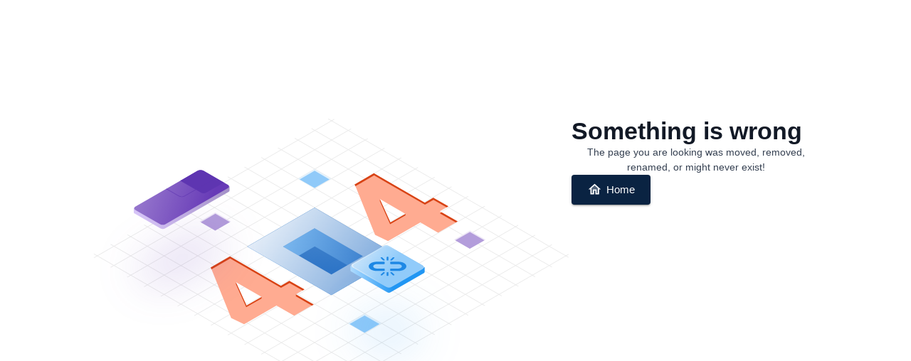

--- FILE ---
content_type: application/javascript; charset=utf-8
request_url: https://casabio.org/assets/en-BdZc69e5.js
body_size: 6154
content:
const t="Dashboard",o="Analytics",e="Widget",s="Statistics",n="Data",a="Chart",i="Application",c="Users",l="Profile",r="Cards",d="List",u="Style",m="Customer",p="Product",b="Chat",g="Mail",C="Contact",h="Calendar",v="Products",P="Checkout",y="Forms",f="Components",L="Autocomplete",S="Button",w="Checkbox",A="Radio",D="Slider",T="Plugins",U="Mask",k="Clipboard",M="reCaptcha",B="Modal",x="Tooltip",F="Table",I="Charts",E="Apexchart",O="Layouts",q="Basic",R="Accordion",z="Avatar",G="Badges",W="Breadcrumb",H="Chip",K="Tabs",V="Advance",Q="Alert",j="Dialog",J="Pagination",N="Progress",X="Rating",Y="Snackbar",Z="Skeleton",_="Speeddial",$="Timeline",tt="Treeview",ot="Pages",et="Authentication",st="Login",nt="Register",at="Pricing",it="Price",ct="Maintenance",lt="Landing",rt="FAQs",dt="Utilities",ut="Typography",mt="Color",pt="Shadow",bt="Icons",gt="Animation",Ct="Grid",ht="Others",vt="Level",Pt="Coded",Nt="C",yt="Outlined",ft="Documentation",Lt="Roadmap",St="Multi Language",wt="Home",At="Change Language",Dt="Lorem ipsum dolor sit amet, consectetur adipiscing elit, sed do eiusmod tempor incididunt ut labore et dolore magna aliqua. Ut enim ad minim veniam, quis nostrud exercitation ullamco laboris nisi ut aliquip ex ea commodo consequat. Duis aute irure dolor in reprehenderit in voluptate velit esse cillum dolore eu fugiatnulla pariatur. Excepteur sint occaecat cupidatat non proident, sunt in culpa qui officia deserunt mollitanim id est laborum.",Tt="Logout",Ut="Calendar",kt="Dashboard",Mt="Kanban",Bt="Profile",xt="Upload",Ft="Observations",It="Logout",Et="Login",Ot="Browse",qt="Taxa",Rt="Users",zt="Localities",Gt="Etymologies",Wt="Books",Ht="Donations",Kt="Tools",Vt="Updates",Qt="Collections",jt="Admin",Jt="Downloads",Xt={dashboard:t,default:"Default",analytics:o,widget:e,statistics:s,data:n,chart:a,application:i,users:c,"social-profile":"Social Profile","account-profile":"Account Profile",profile:l,cards:r,list:d,style:u,customer:m,"customer-list":"Customer List","order-list":"Order List","create-invoice":"Create Invoice","order-details":"Order Details",product:p,"product-review":"Product Review",chat:b,mail:g,contact:C,calendar:h,"e-commerce":"E-commerce",products:v,"product-details":"Product Details","product-list":"Product List",checkout:P,forms:y,components:f,autocomplete:L,button:S,checkbox:w,"date-time":"Date & Time",radio:A,slider:D,switch:"Switch","text-field":"Text Field",plugins:T,mask:U,clipboard:k,recaptcha:M,"wysiwug-editor":"Wysiwug Editor",modal:B,tooltip:x,table:F,"table-basic":"Basic Table","table-dense":"Dense Table","table-enhanced":"Enhanced Tables","table-data":"Data Table","table-customized":"Custom Table","table-sticky-header":"Fixed Header","table-collapse":"Collapse Table",charts:I,apexchart:E,"organization-chart":"Organization Chart","forms-validation":"Forms Validation","forms-wizard":"Forms Wizard",layouts:O,"multi-column-forms":"Multi Column Forms","action-bar":"Action Bar","sticky-action-bar":"Sticky Action Bar","ui-element":"UI Element",basic:q,"basic-caption":"8+ Basic Components",accordion:R,avatar:z,badges:G,breadcrumb:W,chip:H,tabs:K,advance:V,alert:Q,dialog:j,pagination:J,progress:N,rating:X,snackbar:Y,skeleton:Z,speeddial:_,timeline:$,"toggle-button":"Toggle Button",treeview:tt,pages:ot,"pages-caption":"Prebuild Pages",authentication:et,login:st,register:nt,"forgot-password":"Forgot Password","check-mail":"Check Mail","reset-password":"Reset Password","code-verification":"Code Verification",pricing:at,price:it,maintenance:ct,"error-404":"Error 404","coming-soon":"Coming Soon","under-construction":"Under Construction",landing:lt,"contact-us":"Contact US",faqs:rt,"privacy-policy":"Privacy Policy",utilities:dt,typography:ut,color:mt,shadow:pt,icons:bt,"tabler-icons":"Tabler Icons","material-icons":"Material Icons",animation:gt,grid:Ct,others:ht,"menu-level":"Menu Levels",level:vt,"menu-level-subtitle":"Sub Caption Levels","menu-level-subtitle-caption":"Caption Collapse","menu-level-subtitle-item":"Caption Item","menu-level-subtitle-collapse":"Sub Collapse Caption","menu-level-subtitle-sub-item":"Sub Item Caption","disabled-menu":"Disabled Menu","oval-chip-menu":"Oval Chip",coded:Pt,c:"C",outlined:yt,"sample-page":"Sample Page",documentation:ft,roadmap:Lt,title:St,home:wt,change:At,message:Dt,"account-settings":"Account settings",logout:Tt,"more-items":"More Items",Calendar:Ut,Dashboard:kt,"Field Guide":"Field Guide",Kanban:Mt,Profile:Bt,"My Profile":"My Profile","My Contributions":"My Contributions",Upload:xt,Observations:Ft,Logout:It,Login:Et,Browse:Ot,Taxa:qt,Users:Rt,Localities:zt,Etymologies:Gt,Books:Wt,"About Us":"About Us","Contact Us":"Contact Us","Site Details":"Site Details","Site Status":"Site Status",Donations:Ht,"Public API":"Public API",Tools:Kt,Updates:Vt,Collections:Qt,"Upload Books":"Upload Books",Admin:jt,"My Feed":"My Feed","Upload Localities":"Upload Localities",Downloads:Jt};export{jt as Admin,Wt as Books,Ot as Browse,Ut as Calendar,Qt as Collections,kt as Dashboard,Ht as Donations,Jt as Downloads,Gt as Etymologies,Mt as Kanban,zt as Localities,Et as Login,It as Logout,Ft as Observations,Bt as Profile,qt as Taxa,Kt as Tools,Vt as Updates,xt as Upload,Rt as Users,R as accordion,V as advance,Q as alert,o as analytics,gt as animation,E as apexchart,i as application,et as authentication,L as autocomplete,z as avatar,G as badges,q as basic,W as breadcrumb,S as button,Nt as c,h as calendar,r as cards,At as change,a as chart,I as charts,b as chat,w as checkbox,P as checkout,H as chip,k as clipboard,Pt as coded,mt as color,f as components,C as contact,m as customer,t as dashboard,n as data,Xt as default,j as dialog,ft as documentation,rt as faqs,y as forms,Ct as grid,wt as home,bt as icons,lt as landing,O as layouts,vt as level,d as list,st as login,Tt as logout,g as mail,ct as maintenance,U as mask,Dt as message,B as modal,ht as others,yt as outlined,ot as pages,J as pagination,T as plugins,it as price,at as pricing,p as product,v as products,l as profile,N as progress,A as radio,X as rating,M as recaptcha,nt as register,Lt as roadmap,pt as shadow,Z as skeleton,D as slider,Y as snackbar,_ as speeddial,s as statistics,u as style,F as table,K as tabs,$ as timeline,St as title,x as tooltip,tt as treeview,ut as typography,c as users,dt as utilities,e as widget};
